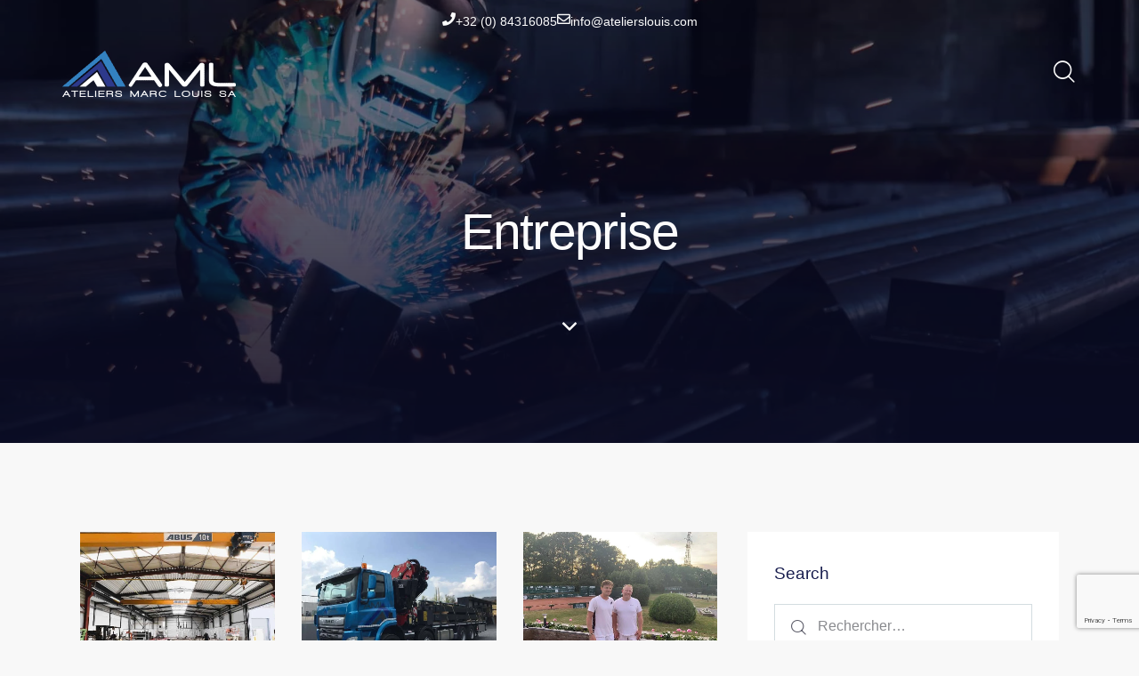

--- FILE ---
content_type: text/html; charset=utf-8
request_url: https://www.google.com/recaptcha/api2/anchor?ar=1&k=6Le9lRIpAAAAAGERj55Khp6P6y9KRsFVV6Tf9o2K&co=aHR0cHM6Ly93d3cuYXRlbGllcnNsb3Vpcy5jb206NDQz&hl=en&v=PoyoqOPhxBO7pBk68S4YbpHZ&size=invisible&anchor-ms=40000&execute-ms=30000&cb=d6jyn4kno7ur
body_size: 48810
content:
<!DOCTYPE HTML><html dir="ltr" lang="en"><head><meta http-equiv="Content-Type" content="text/html; charset=UTF-8">
<meta http-equiv="X-UA-Compatible" content="IE=edge">
<title>reCAPTCHA</title>
<style type="text/css">
/* cyrillic-ext */
@font-face {
  font-family: 'Roboto';
  font-style: normal;
  font-weight: 400;
  font-stretch: 100%;
  src: url(//fonts.gstatic.com/s/roboto/v48/KFO7CnqEu92Fr1ME7kSn66aGLdTylUAMa3GUBHMdazTgWw.woff2) format('woff2');
  unicode-range: U+0460-052F, U+1C80-1C8A, U+20B4, U+2DE0-2DFF, U+A640-A69F, U+FE2E-FE2F;
}
/* cyrillic */
@font-face {
  font-family: 'Roboto';
  font-style: normal;
  font-weight: 400;
  font-stretch: 100%;
  src: url(//fonts.gstatic.com/s/roboto/v48/KFO7CnqEu92Fr1ME7kSn66aGLdTylUAMa3iUBHMdazTgWw.woff2) format('woff2');
  unicode-range: U+0301, U+0400-045F, U+0490-0491, U+04B0-04B1, U+2116;
}
/* greek-ext */
@font-face {
  font-family: 'Roboto';
  font-style: normal;
  font-weight: 400;
  font-stretch: 100%;
  src: url(//fonts.gstatic.com/s/roboto/v48/KFO7CnqEu92Fr1ME7kSn66aGLdTylUAMa3CUBHMdazTgWw.woff2) format('woff2');
  unicode-range: U+1F00-1FFF;
}
/* greek */
@font-face {
  font-family: 'Roboto';
  font-style: normal;
  font-weight: 400;
  font-stretch: 100%;
  src: url(//fonts.gstatic.com/s/roboto/v48/KFO7CnqEu92Fr1ME7kSn66aGLdTylUAMa3-UBHMdazTgWw.woff2) format('woff2');
  unicode-range: U+0370-0377, U+037A-037F, U+0384-038A, U+038C, U+038E-03A1, U+03A3-03FF;
}
/* math */
@font-face {
  font-family: 'Roboto';
  font-style: normal;
  font-weight: 400;
  font-stretch: 100%;
  src: url(//fonts.gstatic.com/s/roboto/v48/KFO7CnqEu92Fr1ME7kSn66aGLdTylUAMawCUBHMdazTgWw.woff2) format('woff2');
  unicode-range: U+0302-0303, U+0305, U+0307-0308, U+0310, U+0312, U+0315, U+031A, U+0326-0327, U+032C, U+032F-0330, U+0332-0333, U+0338, U+033A, U+0346, U+034D, U+0391-03A1, U+03A3-03A9, U+03B1-03C9, U+03D1, U+03D5-03D6, U+03F0-03F1, U+03F4-03F5, U+2016-2017, U+2034-2038, U+203C, U+2040, U+2043, U+2047, U+2050, U+2057, U+205F, U+2070-2071, U+2074-208E, U+2090-209C, U+20D0-20DC, U+20E1, U+20E5-20EF, U+2100-2112, U+2114-2115, U+2117-2121, U+2123-214F, U+2190, U+2192, U+2194-21AE, U+21B0-21E5, U+21F1-21F2, U+21F4-2211, U+2213-2214, U+2216-22FF, U+2308-230B, U+2310, U+2319, U+231C-2321, U+2336-237A, U+237C, U+2395, U+239B-23B7, U+23D0, U+23DC-23E1, U+2474-2475, U+25AF, U+25B3, U+25B7, U+25BD, U+25C1, U+25CA, U+25CC, U+25FB, U+266D-266F, U+27C0-27FF, U+2900-2AFF, U+2B0E-2B11, U+2B30-2B4C, U+2BFE, U+3030, U+FF5B, U+FF5D, U+1D400-1D7FF, U+1EE00-1EEFF;
}
/* symbols */
@font-face {
  font-family: 'Roboto';
  font-style: normal;
  font-weight: 400;
  font-stretch: 100%;
  src: url(//fonts.gstatic.com/s/roboto/v48/KFO7CnqEu92Fr1ME7kSn66aGLdTylUAMaxKUBHMdazTgWw.woff2) format('woff2');
  unicode-range: U+0001-000C, U+000E-001F, U+007F-009F, U+20DD-20E0, U+20E2-20E4, U+2150-218F, U+2190, U+2192, U+2194-2199, U+21AF, U+21E6-21F0, U+21F3, U+2218-2219, U+2299, U+22C4-22C6, U+2300-243F, U+2440-244A, U+2460-24FF, U+25A0-27BF, U+2800-28FF, U+2921-2922, U+2981, U+29BF, U+29EB, U+2B00-2BFF, U+4DC0-4DFF, U+FFF9-FFFB, U+10140-1018E, U+10190-1019C, U+101A0, U+101D0-101FD, U+102E0-102FB, U+10E60-10E7E, U+1D2C0-1D2D3, U+1D2E0-1D37F, U+1F000-1F0FF, U+1F100-1F1AD, U+1F1E6-1F1FF, U+1F30D-1F30F, U+1F315, U+1F31C, U+1F31E, U+1F320-1F32C, U+1F336, U+1F378, U+1F37D, U+1F382, U+1F393-1F39F, U+1F3A7-1F3A8, U+1F3AC-1F3AF, U+1F3C2, U+1F3C4-1F3C6, U+1F3CA-1F3CE, U+1F3D4-1F3E0, U+1F3ED, U+1F3F1-1F3F3, U+1F3F5-1F3F7, U+1F408, U+1F415, U+1F41F, U+1F426, U+1F43F, U+1F441-1F442, U+1F444, U+1F446-1F449, U+1F44C-1F44E, U+1F453, U+1F46A, U+1F47D, U+1F4A3, U+1F4B0, U+1F4B3, U+1F4B9, U+1F4BB, U+1F4BF, U+1F4C8-1F4CB, U+1F4D6, U+1F4DA, U+1F4DF, U+1F4E3-1F4E6, U+1F4EA-1F4ED, U+1F4F7, U+1F4F9-1F4FB, U+1F4FD-1F4FE, U+1F503, U+1F507-1F50B, U+1F50D, U+1F512-1F513, U+1F53E-1F54A, U+1F54F-1F5FA, U+1F610, U+1F650-1F67F, U+1F687, U+1F68D, U+1F691, U+1F694, U+1F698, U+1F6AD, U+1F6B2, U+1F6B9-1F6BA, U+1F6BC, U+1F6C6-1F6CF, U+1F6D3-1F6D7, U+1F6E0-1F6EA, U+1F6F0-1F6F3, U+1F6F7-1F6FC, U+1F700-1F7FF, U+1F800-1F80B, U+1F810-1F847, U+1F850-1F859, U+1F860-1F887, U+1F890-1F8AD, U+1F8B0-1F8BB, U+1F8C0-1F8C1, U+1F900-1F90B, U+1F93B, U+1F946, U+1F984, U+1F996, U+1F9E9, U+1FA00-1FA6F, U+1FA70-1FA7C, U+1FA80-1FA89, U+1FA8F-1FAC6, U+1FACE-1FADC, U+1FADF-1FAE9, U+1FAF0-1FAF8, U+1FB00-1FBFF;
}
/* vietnamese */
@font-face {
  font-family: 'Roboto';
  font-style: normal;
  font-weight: 400;
  font-stretch: 100%;
  src: url(//fonts.gstatic.com/s/roboto/v48/KFO7CnqEu92Fr1ME7kSn66aGLdTylUAMa3OUBHMdazTgWw.woff2) format('woff2');
  unicode-range: U+0102-0103, U+0110-0111, U+0128-0129, U+0168-0169, U+01A0-01A1, U+01AF-01B0, U+0300-0301, U+0303-0304, U+0308-0309, U+0323, U+0329, U+1EA0-1EF9, U+20AB;
}
/* latin-ext */
@font-face {
  font-family: 'Roboto';
  font-style: normal;
  font-weight: 400;
  font-stretch: 100%;
  src: url(//fonts.gstatic.com/s/roboto/v48/KFO7CnqEu92Fr1ME7kSn66aGLdTylUAMa3KUBHMdazTgWw.woff2) format('woff2');
  unicode-range: U+0100-02BA, U+02BD-02C5, U+02C7-02CC, U+02CE-02D7, U+02DD-02FF, U+0304, U+0308, U+0329, U+1D00-1DBF, U+1E00-1E9F, U+1EF2-1EFF, U+2020, U+20A0-20AB, U+20AD-20C0, U+2113, U+2C60-2C7F, U+A720-A7FF;
}
/* latin */
@font-face {
  font-family: 'Roboto';
  font-style: normal;
  font-weight: 400;
  font-stretch: 100%;
  src: url(//fonts.gstatic.com/s/roboto/v48/KFO7CnqEu92Fr1ME7kSn66aGLdTylUAMa3yUBHMdazQ.woff2) format('woff2');
  unicode-range: U+0000-00FF, U+0131, U+0152-0153, U+02BB-02BC, U+02C6, U+02DA, U+02DC, U+0304, U+0308, U+0329, U+2000-206F, U+20AC, U+2122, U+2191, U+2193, U+2212, U+2215, U+FEFF, U+FFFD;
}
/* cyrillic-ext */
@font-face {
  font-family: 'Roboto';
  font-style: normal;
  font-weight: 500;
  font-stretch: 100%;
  src: url(//fonts.gstatic.com/s/roboto/v48/KFO7CnqEu92Fr1ME7kSn66aGLdTylUAMa3GUBHMdazTgWw.woff2) format('woff2');
  unicode-range: U+0460-052F, U+1C80-1C8A, U+20B4, U+2DE0-2DFF, U+A640-A69F, U+FE2E-FE2F;
}
/* cyrillic */
@font-face {
  font-family: 'Roboto';
  font-style: normal;
  font-weight: 500;
  font-stretch: 100%;
  src: url(//fonts.gstatic.com/s/roboto/v48/KFO7CnqEu92Fr1ME7kSn66aGLdTylUAMa3iUBHMdazTgWw.woff2) format('woff2');
  unicode-range: U+0301, U+0400-045F, U+0490-0491, U+04B0-04B1, U+2116;
}
/* greek-ext */
@font-face {
  font-family: 'Roboto';
  font-style: normal;
  font-weight: 500;
  font-stretch: 100%;
  src: url(//fonts.gstatic.com/s/roboto/v48/KFO7CnqEu92Fr1ME7kSn66aGLdTylUAMa3CUBHMdazTgWw.woff2) format('woff2');
  unicode-range: U+1F00-1FFF;
}
/* greek */
@font-face {
  font-family: 'Roboto';
  font-style: normal;
  font-weight: 500;
  font-stretch: 100%;
  src: url(//fonts.gstatic.com/s/roboto/v48/KFO7CnqEu92Fr1ME7kSn66aGLdTylUAMa3-UBHMdazTgWw.woff2) format('woff2');
  unicode-range: U+0370-0377, U+037A-037F, U+0384-038A, U+038C, U+038E-03A1, U+03A3-03FF;
}
/* math */
@font-face {
  font-family: 'Roboto';
  font-style: normal;
  font-weight: 500;
  font-stretch: 100%;
  src: url(//fonts.gstatic.com/s/roboto/v48/KFO7CnqEu92Fr1ME7kSn66aGLdTylUAMawCUBHMdazTgWw.woff2) format('woff2');
  unicode-range: U+0302-0303, U+0305, U+0307-0308, U+0310, U+0312, U+0315, U+031A, U+0326-0327, U+032C, U+032F-0330, U+0332-0333, U+0338, U+033A, U+0346, U+034D, U+0391-03A1, U+03A3-03A9, U+03B1-03C9, U+03D1, U+03D5-03D6, U+03F0-03F1, U+03F4-03F5, U+2016-2017, U+2034-2038, U+203C, U+2040, U+2043, U+2047, U+2050, U+2057, U+205F, U+2070-2071, U+2074-208E, U+2090-209C, U+20D0-20DC, U+20E1, U+20E5-20EF, U+2100-2112, U+2114-2115, U+2117-2121, U+2123-214F, U+2190, U+2192, U+2194-21AE, U+21B0-21E5, U+21F1-21F2, U+21F4-2211, U+2213-2214, U+2216-22FF, U+2308-230B, U+2310, U+2319, U+231C-2321, U+2336-237A, U+237C, U+2395, U+239B-23B7, U+23D0, U+23DC-23E1, U+2474-2475, U+25AF, U+25B3, U+25B7, U+25BD, U+25C1, U+25CA, U+25CC, U+25FB, U+266D-266F, U+27C0-27FF, U+2900-2AFF, U+2B0E-2B11, U+2B30-2B4C, U+2BFE, U+3030, U+FF5B, U+FF5D, U+1D400-1D7FF, U+1EE00-1EEFF;
}
/* symbols */
@font-face {
  font-family: 'Roboto';
  font-style: normal;
  font-weight: 500;
  font-stretch: 100%;
  src: url(//fonts.gstatic.com/s/roboto/v48/KFO7CnqEu92Fr1ME7kSn66aGLdTylUAMaxKUBHMdazTgWw.woff2) format('woff2');
  unicode-range: U+0001-000C, U+000E-001F, U+007F-009F, U+20DD-20E0, U+20E2-20E4, U+2150-218F, U+2190, U+2192, U+2194-2199, U+21AF, U+21E6-21F0, U+21F3, U+2218-2219, U+2299, U+22C4-22C6, U+2300-243F, U+2440-244A, U+2460-24FF, U+25A0-27BF, U+2800-28FF, U+2921-2922, U+2981, U+29BF, U+29EB, U+2B00-2BFF, U+4DC0-4DFF, U+FFF9-FFFB, U+10140-1018E, U+10190-1019C, U+101A0, U+101D0-101FD, U+102E0-102FB, U+10E60-10E7E, U+1D2C0-1D2D3, U+1D2E0-1D37F, U+1F000-1F0FF, U+1F100-1F1AD, U+1F1E6-1F1FF, U+1F30D-1F30F, U+1F315, U+1F31C, U+1F31E, U+1F320-1F32C, U+1F336, U+1F378, U+1F37D, U+1F382, U+1F393-1F39F, U+1F3A7-1F3A8, U+1F3AC-1F3AF, U+1F3C2, U+1F3C4-1F3C6, U+1F3CA-1F3CE, U+1F3D4-1F3E0, U+1F3ED, U+1F3F1-1F3F3, U+1F3F5-1F3F7, U+1F408, U+1F415, U+1F41F, U+1F426, U+1F43F, U+1F441-1F442, U+1F444, U+1F446-1F449, U+1F44C-1F44E, U+1F453, U+1F46A, U+1F47D, U+1F4A3, U+1F4B0, U+1F4B3, U+1F4B9, U+1F4BB, U+1F4BF, U+1F4C8-1F4CB, U+1F4D6, U+1F4DA, U+1F4DF, U+1F4E3-1F4E6, U+1F4EA-1F4ED, U+1F4F7, U+1F4F9-1F4FB, U+1F4FD-1F4FE, U+1F503, U+1F507-1F50B, U+1F50D, U+1F512-1F513, U+1F53E-1F54A, U+1F54F-1F5FA, U+1F610, U+1F650-1F67F, U+1F687, U+1F68D, U+1F691, U+1F694, U+1F698, U+1F6AD, U+1F6B2, U+1F6B9-1F6BA, U+1F6BC, U+1F6C6-1F6CF, U+1F6D3-1F6D7, U+1F6E0-1F6EA, U+1F6F0-1F6F3, U+1F6F7-1F6FC, U+1F700-1F7FF, U+1F800-1F80B, U+1F810-1F847, U+1F850-1F859, U+1F860-1F887, U+1F890-1F8AD, U+1F8B0-1F8BB, U+1F8C0-1F8C1, U+1F900-1F90B, U+1F93B, U+1F946, U+1F984, U+1F996, U+1F9E9, U+1FA00-1FA6F, U+1FA70-1FA7C, U+1FA80-1FA89, U+1FA8F-1FAC6, U+1FACE-1FADC, U+1FADF-1FAE9, U+1FAF0-1FAF8, U+1FB00-1FBFF;
}
/* vietnamese */
@font-face {
  font-family: 'Roboto';
  font-style: normal;
  font-weight: 500;
  font-stretch: 100%;
  src: url(//fonts.gstatic.com/s/roboto/v48/KFO7CnqEu92Fr1ME7kSn66aGLdTylUAMa3OUBHMdazTgWw.woff2) format('woff2');
  unicode-range: U+0102-0103, U+0110-0111, U+0128-0129, U+0168-0169, U+01A0-01A1, U+01AF-01B0, U+0300-0301, U+0303-0304, U+0308-0309, U+0323, U+0329, U+1EA0-1EF9, U+20AB;
}
/* latin-ext */
@font-face {
  font-family: 'Roboto';
  font-style: normal;
  font-weight: 500;
  font-stretch: 100%;
  src: url(//fonts.gstatic.com/s/roboto/v48/KFO7CnqEu92Fr1ME7kSn66aGLdTylUAMa3KUBHMdazTgWw.woff2) format('woff2');
  unicode-range: U+0100-02BA, U+02BD-02C5, U+02C7-02CC, U+02CE-02D7, U+02DD-02FF, U+0304, U+0308, U+0329, U+1D00-1DBF, U+1E00-1E9F, U+1EF2-1EFF, U+2020, U+20A0-20AB, U+20AD-20C0, U+2113, U+2C60-2C7F, U+A720-A7FF;
}
/* latin */
@font-face {
  font-family: 'Roboto';
  font-style: normal;
  font-weight: 500;
  font-stretch: 100%;
  src: url(//fonts.gstatic.com/s/roboto/v48/KFO7CnqEu92Fr1ME7kSn66aGLdTylUAMa3yUBHMdazQ.woff2) format('woff2');
  unicode-range: U+0000-00FF, U+0131, U+0152-0153, U+02BB-02BC, U+02C6, U+02DA, U+02DC, U+0304, U+0308, U+0329, U+2000-206F, U+20AC, U+2122, U+2191, U+2193, U+2212, U+2215, U+FEFF, U+FFFD;
}
/* cyrillic-ext */
@font-face {
  font-family: 'Roboto';
  font-style: normal;
  font-weight: 900;
  font-stretch: 100%;
  src: url(//fonts.gstatic.com/s/roboto/v48/KFO7CnqEu92Fr1ME7kSn66aGLdTylUAMa3GUBHMdazTgWw.woff2) format('woff2');
  unicode-range: U+0460-052F, U+1C80-1C8A, U+20B4, U+2DE0-2DFF, U+A640-A69F, U+FE2E-FE2F;
}
/* cyrillic */
@font-face {
  font-family: 'Roboto';
  font-style: normal;
  font-weight: 900;
  font-stretch: 100%;
  src: url(//fonts.gstatic.com/s/roboto/v48/KFO7CnqEu92Fr1ME7kSn66aGLdTylUAMa3iUBHMdazTgWw.woff2) format('woff2');
  unicode-range: U+0301, U+0400-045F, U+0490-0491, U+04B0-04B1, U+2116;
}
/* greek-ext */
@font-face {
  font-family: 'Roboto';
  font-style: normal;
  font-weight: 900;
  font-stretch: 100%;
  src: url(//fonts.gstatic.com/s/roboto/v48/KFO7CnqEu92Fr1ME7kSn66aGLdTylUAMa3CUBHMdazTgWw.woff2) format('woff2');
  unicode-range: U+1F00-1FFF;
}
/* greek */
@font-face {
  font-family: 'Roboto';
  font-style: normal;
  font-weight: 900;
  font-stretch: 100%;
  src: url(//fonts.gstatic.com/s/roboto/v48/KFO7CnqEu92Fr1ME7kSn66aGLdTylUAMa3-UBHMdazTgWw.woff2) format('woff2');
  unicode-range: U+0370-0377, U+037A-037F, U+0384-038A, U+038C, U+038E-03A1, U+03A3-03FF;
}
/* math */
@font-face {
  font-family: 'Roboto';
  font-style: normal;
  font-weight: 900;
  font-stretch: 100%;
  src: url(//fonts.gstatic.com/s/roboto/v48/KFO7CnqEu92Fr1ME7kSn66aGLdTylUAMawCUBHMdazTgWw.woff2) format('woff2');
  unicode-range: U+0302-0303, U+0305, U+0307-0308, U+0310, U+0312, U+0315, U+031A, U+0326-0327, U+032C, U+032F-0330, U+0332-0333, U+0338, U+033A, U+0346, U+034D, U+0391-03A1, U+03A3-03A9, U+03B1-03C9, U+03D1, U+03D5-03D6, U+03F0-03F1, U+03F4-03F5, U+2016-2017, U+2034-2038, U+203C, U+2040, U+2043, U+2047, U+2050, U+2057, U+205F, U+2070-2071, U+2074-208E, U+2090-209C, U+20D0-20DC, U+20E1, U+20E5-20EF, U+2100-2112, U+2114-2115, U+2117-2121, U+2123-214F, U+2190, U+2192, U+2194-21AE, U+21B0-21E5, U+21F1-21F2, U+21F4-2211, U+2213-2214, U+2216-22FF, U+2308-230B, U+2310, U+2319, U+231C-2321, U+2336-237A, U+237C, U+2395, U+239B-23B7, U+23D0, U+23DC-23E1, U+2474-2475, U+25AF, U+25B3, U+25B7, U+25BD, U+25C1, U+25CA, U+25CC, U+25FB, U+266D-266F, U+27C0-27FF, U+2900-2AFF, U+2B0E-2B11, U+2B30-2B4C, U+2BFE, U+3030, U+FF5B, U+FF5D, U+1D400-1D7FF, U+1EE00-1EEFF;
}
/* symbols */
@font-face {
  font-family: 'Roboto';
  font-style: normal;
  font-weight: 900;
  font-stretch: 100%;
  src: url(//fonts.gstatic.com/s/roboto/v48/KFO7CnqEu92Fr1ME7kSn66aGLdTylUAMaxKUBHMdazTgWw.woff2) format('woff2');
  unicode-range: U+0001-000C, U+000E-001F, U+007F-009F, U+20DD-20E0, U+20E2-20E4, U+2150-218F, U+2190, U+2192, U+2194-2199, U+21AF, U+21E6-21F0, U+21F3, U+2218-2219, U+2299, U+22C4-22C6, U+2300-243F, U+2440-244A, U+2460-24FF, U+25A0-27BF, U+2800-28FF, U+2921-2922, U+2981, U+29BF, U+29EB, U+2B00-2BFF, U+4DC0-4DFF, U+FFF9-FFFB, U+10140-1018E, U+10190-1019C, U+101A0, U+101D0-101FD, U+102E0-102FB, U+10E60-10E7E, U+1D2C0-1D2D3, U+1D2E0-1D37F, U+1F000-1F0FF, U+1F100-1F1AD, U+1F1E6-1F1FF, U+1F30D-1F30F, U+1F315, U+1F31C, U+1F31E, U+1F320-1F32C, U+1F336, U+1F378, U+1F37D, U+1F382, U+1F393-1F39F, U+1F3A7-1F3A8, U+1F3AC-1F3AF, U+1F3C2, U+1F3C4-1F3C6, U+1F3CA-1F3CE, U+1F3D4-1F3E0, U+1F3ED, U+1F3F1-1F3F3, U+1F3F5-1F3F7, U+1F408, U+1F415, U+1F41F, U+1F426, U+1F43F, U+1F441-1F442, U+1F444, U+1F446-1F449, U+1F44C-1F44E, U+1F453, U+1F46A, U+1F47D, U+1F4A3, U+1F4B0, U+1F4B3, U+1F4B9, U+1F4BB, U+1F4BF, U+1F4C8-1F4CB, U+1F4D6, U+1F4DA, U+1F4DF, U+1F4E3-1F4E6, U+1F4EA-1F4ED, U+1F4F7, U+1F4F9-1F4FB, U+1F4FD-1F4FE, U+1F503, U+1F507-1F50B, U+1F50D, U+1F512-1F513, U+1F53E-1F54A, U+1F54F-1F5FA, U+1F610, U+1F650-1F67F, U+1F687, U+1F68D, U+1F691, U+1F694, U+1F698, U+1F6AD, U+1F6B2, U+1F6B9-1F6BA, U+1F6BC, U+1F6C6-1F6CF, U+1F6D3-1F6D7, U+1F6E0-1F6EA, U+1F6F0-1F6F3, U+1F6F7-1F6FC, U+1F700-1F7FF, U+1F800-1F80B, U+1F810-1F847, U+1F850-1F859, U+1F860-1F887, U+1F890-1F8AD, U+1F8B0-1F8BB, U+1F8C0-1F8C1, U+1F900-1F90B, U+1F93B, U+1F946, U+1F984, U+1F996, U+1F9E9, U+1FA00-1FA6F, U+1FA70-1FA7C, U+1FA80-1FA89, U+1FA8F-1FAC6, U+1FACE-1FADC, U+1FADF-1FAE9, U+1FAF0-1FAF8, U+1FB00-1FBFF;
}
/* vietnamese */
@font-face {
  font-family: 'Roboto';
  font-style: normal;
  font-weight: 900;
  font-stretch: 100%;
  src: url(//fonts.gstatic.com/s/roboto/v48/KFO7CnqEu92Fr1ME7kSn66aGLdTylUAMa3OUBHMdazTgWw.woff2) format('woff2');
  unicode-range: U+0102-0103, U+0110-0111, U+0128-0129, U+0168-0169, U+01A0-01A1, U+01AF-01B0, U+0300-0301, U+0303-0304, U+0308-0309, U+0323, U+0329, U+1EA0-1EF9, U+20AB;
}
/* latin-ext */
@font-face {
  font-family: 'Roboto';
  font-style: normal;
  font-weight: 900;
  font-stretch: 100%;
  src: url(//fonts.gstatic.com/s/roboto/v48/KFO7CnqEu92Fr1ME7kSn66aGLdTylUAMa3KUBHMdazTgWw.woff2) format('woff2');
  unicode-range: U+0100-02BA, U+02BD-02C5, U+02C7-02CC, U+02CE-02D7, U+02DD-02FF, U+0304, U+0308, U+0329, U+1D00-1DBF, U+1E00-1E9F, U+1EF2-1EFF, U+2020, U+20A0-20AB, U+20AD-20C0, U+2113, U+2C60-2C7F, U+A720-A7FF;
}
/* latin */
@font-face {
  font-family: 'Roboto';
  font-style: normal;
  font-weight: 900;
  font-stretch: 100%;
  src: url(//fonts.gstatic.com/s/roboto/v48/KFO7CnqEu92Fr1ME7kSn66aGLdTylUAMa3yUBHMdazQ.woff2) format('woff2');
  unicode-range: U+0000-00FF, U+0131, U+0152-0153, U+02BB-02BC, U+02C6, U+02DA, U+02DC, U+0304, U+0308, U+0329, U+2000-206F, U+20AC, U+2122, U+2191, U+2193, U+2212, U+2215, U+FEFF, U+FFFD;
}

</style>
<link rel="stylesheet" type="text/css" href="https://www.gstatic.com/recaptcha/releases/PoyoqOPhxBO7pBk68S4YbpHZ/styles__ltr.css">
<script nonce="uCd0dGLtHWZ039yuatZ90w" type="text/javascript">window['__recaptcha_api'] = 'https://www.google.com/recaptcha/api2/';</script>
<script type="text/javascript" src="https://www.gstatic.com/recaptcha/releases/PoyoqOPhxBO7pBk68S4YbpHZ/recaptcha__en.js" nonce="uCd0dGLtHWZ039yuatZ90w">
      
    </script></head>
<body><div id="rc-anchor-alert" class="rc-anchor-alert"></div>
<input type="hidden" id="recaptcha-token" value="[base64]">
<script type="text/javascript" nonce="uCd0dGLtHWZ039yuatZ90w">
      recaptcha.anchor.Main.init("[\x22ainput\x22,[\x22bgdata\x22,\x22\x22,\[base64]/[base64]/[base64]/[base64]/[base64]/[base64]/[base64]/[base64]/[base64]/[base64]\\u003d\x22,\[base64]\\u003d\x22,\[base64]/DjQ83w4XCuCsEPcOtwr9Cw4DDssOew5zCosKzJcOqw4fDmlMfw5Fnw6p8DsK8DsKAwpAQXsOTwooawpQBSMO0w5Y4FxfDg8OOwp8Aw4wiTMKJIcOIwrrCtsOiWR1FWD/CuT7CjTbDnMKESMO9wp7CvsOlBAI5DQ/[base64]/CtgPCsMOnwpcWdcKjBy/[base64]/CqQDDusOsJCLCmjvDs8Kaf8KtJ3EVflZ5JmnCgMK9w68wwqVfFBFrw5zCu8KKw4bDiMKww4PCghcZOcOBMwfDgAZgw4HCgcOPRsOTwqfDqTXDj8KRwqReJcKlwqfDpcONeSgqa8KUw6/Cs1MYbXxqw4zDgsK0w50IcRfCm8Kvw6nDnMKmwrXCigAWw6tow5DDjQzDvMOEWG9FG1UFw6t+b8Kvw5tOVGzDo8Kywq3Djl4HNcKyKMKLw7s6w6hmLcKPGXjDrDAfQsOOw4pQwq8YG1ZOwqY/[base64]/[base64]/DrFFYwpssR8ODXcOVwrzCi3gUVinChMKBMDd5w5t1woIEw7U+BAoGwrBjEw/Cug/[base64]/aMObI8KGZxHDoMOgRcKDwr4zwrLDqBnDiiZZOChjJVXDusOYK2PDncK+HMKxI01VFcK2w4hXbMK/w4Viw4XCvjPCicK7aUvCozDDmnDDhMKCw5xeSsKPwozDkcOUGcOPw7/DrcOiwpMCwoHDgcOiEicUw6HDskU0TSPCrsOHM8OROSchZMKyO8KXZHo2w7wjERjCkz3DiH/CrMKpIsO+KcK+w4NgW25nw51IOcOWXzUEQjbCrMOIw6IFBkxvwot5w6/DpGzDoMOWw4jDmmcaEzsKeFIxw6VFwr1/w4UvIsO9ccOgScKcbHs9NQzCkXA2a8OCez4Ww4/CtwFgwoTDmmjCnk7DocK+wpLCkMOoZ8OrY8K/EHXDhE/Cl8OIw4bDrsKWDyzCssO0Y8KbwojDgi7DgMKDYMKNJlRDZCwrKcKowo/CjH/CjMO0LMOSw67CrhvClMOUwr1/wr8Cw7sLGMOVK2bDj8KVw6DCg8Orw7cGw5EEGgXDrVM5RMOVw4/Cn2XDpMOsdsO8ZcKhw5Niw5vDsyrDvnZkYsKGQcO5CWk1OsKBfcOkwrI8MsKDVCbCkcKGwpbDp8ONYDzDvxI9FMKRdgXDkMOswpQyw6ZzfhEtRsOnecK9w43DuMOWw5fCicKnw4rClXLDg8KEw5JkHQTCqkfClMKDUsOlwr/[base64]/CkAYQw5nCnAzDunVVwoFcLh0nwpgpwqF6XwzDsX54JsOGw5AUw63DtsKgG8OkfMKBw53CiMO+d0ZTw47Ds8KEw4w8w4rCjHHCo8O3w41Iwrxrw5fDoMO7w5wkQD3CiidhwoFAw6nDkcO8wpIPHlF5wpI/w5jDrFXCssOiw7B5w75wwoMuU8O8wo3Ck39qwr4dNFUQw4TCuHfCqhd/w5U+w4nCgE7CrwfChsOkw7NZC8OGw4PCnyoDN8O1w5cKwqVLUsKiScKiwqVWfiUJwrk1wp4haitgwooEw4xOwr4Yw5kIKDgHRyRhw5caDiBkJcOlaWTDhFZ1J0FPw5VifsKhc3vDpFPDlFt0ME/Ds8KGw7VvYG/CpEHDlG3DisOWOcO8dsOKwqlQP8KxaMKjw7wBwqLDrC5YwpsBO8O0wr7DkcOQZ8OlesOlThHCosKzb8Oyw5V9w7tiPCU9ecK6wpfCpHjCqXnDs0PCj8OwwpdMw7Etw5/[base64]/Dh8KWw7HCrCrDuX/DiQTDs8OZwrDClMOAPMKXw5IJBsOKYMKVMcOiL8Kww4ENw6QYwpLDu8K1woE9I8Kgw7nDjgJvYMKrw6JqwpIJwodlw65MFMK1DMKxIcOcLVYGWB9EVAvDnCbDpcKrJsODwoFSTGwRL8OZwqjDkDfDhVRhC8Kjw6nCo8OgwoXDlsKVL8K/wo7DrS3Dp8O/[base64]/Di8KeOXlyw7jDnsOow6bCrAXCmMO8esKMw5pKwpdfW3JQX8Kuw7DDscOtwp3CicKCPMOdYD/[base64]/Cm8OEYsOWwqVyw7Iawo/CoXQVZQ7CoU7CjsOww73Cl1TCt1YUX18HFsKzwodUwq/DncKswo3Dh1/[base64]/CggTCrhtew4fCmGzCmMKrw60CbcKwwrrDpnvCj2bClsKWwr8xYkI7w4olwoc+bsO5KcOuwr7CkijCpEnCucKLZgpvRcKvwoXCgsOWwq3DvcOrAhQeSi7DlSzDisKTb3QHdcKvJMOOw4DDhcKNKcKOwrYhWMK+wptjLsOPw4fDqQZFw5HDtsODQsO/w705wqN7w5LCuMKVScKIw5Iaw7LDsMOKK1LDlxFcw57Cl8OBaArCsBXDt8KIZ8OEAgrCncKDLcOQXRcUw7NnGMKjfyQLwqUIKCACwq1Lw4NEFcOSNsOrw41ZWQLDt0DDoB4Zwr/CtMKpwo5UO8Ksw67DpBzDnQDCrFx7OMKFw7fDvRnClMOPC8O7OsO7w5MjwqhpDUxaFHnDrcOzHB3DqMOewq7CjsOFFEUzScKXw7UrwpPCuAR1fQlRwpRsw4geC0p+WsO/w7FIZF7CjxvDrSA8w5DCj8Oaw4NKw4bDqjIVw5zCssK7OcOpDH5mVBIRwq/DvkrDgypCXx/CoMK4FsKOw6tww7xYOsKbwp3DkQTClUhTw6YUWcOpcsKzw7rCj35YwolleAbDvcKKw67DvWHCqMOrwrp1w4kIM3PCm3EtWUHClG3ClsK7KcO1dMK5wrLCqcO6wppcFMOkwrJNfGTCvMO5HS/CpRd4AXjDtcOfw4/DksOzwrciwr7CqMKhw599w6MXw4AYw5fCuAx3w6QUwrcww7IlTcKYWsKrNcKSw7ghKcKNwp9ndcOewqYSwrdJw4NEw4PCksOaM8K4w63CiEoRwqN2woE8RRZYw7XDn8Kwwo3DpRnChMOxMsKZw4kONsOwwqB1e0DCicOhwqjCgBjClsKyGsKCwpTDg0DCmsO3woACwp/[base64]/Ch8OLwrJ2ElcMNF8JfxZoVsODwpgGKAPDj8O9MMOvw7g1J1XCkCvCrFzCvcKNwrDDnUVDBEwbw7dKLQfDiAZ4wqUBGcKzw6LDlErCocO1w6Rkwr7Cu8KLVMK1JWnCusO7w43DqcOFfsO3w43Cv8KNw5MTwroSwrlNwqLCiMOKw7k+wo/Dq8Krw77CkQxoM8OGX8O0YUHDn1kMw6TChlQ6w7HDpQtgwpxcw4jCuwHCoERQFsKIwpJhOsO7W8KmQ8KTwrpow7LCiDjCmcO5E1FlORHDqlTCgyxIw7VkRcOHCWE/R8OzwrXCiWxew7lwwr7CkBx9w7HDs25IdxPCg8O1wrM6W8KFwprChcOCw6tgKkzCtlgTB2kECcOmcltYWn/Cs8OCSR9PYFYUw6bCrcOpw5nCn8OlfF0nIcKJw40jwpkYw6TCi8KNJFLDmSlvGcOtdjzCgcKkDRjDhsO9I8Kvw690wrfDhQ/DshXChgDCrkbChhbCo8OibSwqw5Qpw6UCA8KJNcOWOD5MAxHChjnDthfDgHDDlGjDlMO1wrpRwrrCkMKWE0nDhT/Cm8KHOi3ClUTCqMKKw7cAJcKuL1Y1w7/ChmLChzDDncOzQMO/wo7CpidDYCTCgynDoyXCrDAdJzvCk8OMw5wXw6DDpcOodivDpGZVPGnDmcKKwq3DqVXCosOiHw/DrcO9AmNswpFMw43DpsKRbl7Cn8OYOwhcYsKqIyjChBvDqMK0KGPCtBBuDMKUw73Cp8K5cMO/w7DCtAhGwq5gwqs0TSvCksK4d8KYwrYXGGdjPRtLJMOSAhoeSR/DvmQLFDhvwozCli/CgsKVw6PDnMORw6AcIyzDlsKlw58TdDLDlcOYfBh0wo01W2RDaMOGw5jDr8KCw7JNw7I2RCzCgAALMcKqw5Z3bcKBw5EYwpNRb8KxwqUpNSMfw6NGSsKFw5B4wr/Ch8KDPnbCscKOAAcBw70Uw49qdQLDq8OdH13DlzpLMxA3ay4nwoJ2GgvDtx3Dl8K8DC9iL8K9JcKUwrh5XSrDkFrCgkcaw60BTXbDn8OywpbDgjfDicOYXcO+w6MFOitSODnDliEYwp/DgsOOIx/DgsKrFChzO8OCw5nDlMK5w73CrAvCqMOmD3/[base64]/CmX80UQR8w5hWOsKww5c6L8O2w7fDv0TCuAEww5bDvj9Xw41DAERvw4/CtsOdN13DlcKLIcOjccOtVsODw6fCiUfDlMKiWMK+K1vDsHzCgcOgw6jCsyVAb8O9wp1bNXJNVAnCmnE+LsK0w6JBwpRUSmbCt0/[base64]/LsKYM8KMw6lRw4Y7w7XClC/CshAowovCkytewrfCswjDusOoO8ONY3lyAsOrIjwkwqzCssOOw6ted8K2VEbCkznDthHCvsKWRBRSLsO1w4HCs17Do8ORwrzCgHpOU2DClcOzw4bCvcOKwrHDuj9FwoPDl8OWwqFrw5U0woQlBVQFw67CkcKLQyLChsOyRB3CnV/CiMOHOk0pwqUqwpMFw6c+w5XDvSMtw4dACcOCw604wp/DswlWZcOqwr/DqcOMFsOqMiBlbG47LjXCtsOpb8KqDcOSwqNyT8KxIMOdX8KqK8OJwrLChwXDpyFSHBbCr8KuUjPDpsO4w5rCg8OAUyvDg8OsUy9He2jDoG53wo3Cs8KrcMOnfMODw6/Dhx7ChUh1w7vDuMKqCGnDvkUCZRzDl2YlF3hvfnXCv0oMwpA2wqUiby1wwqNodMKQW8KPacO2wpnCr8KXwo3Cj0zCuzZnw5Rrw5IWdyzDnn/DuH0/[base64]/aXfDtcOdwqQVwp7CvcOWwoYJwoMAHMO1w7nCiwjCtMOzwrzCrMOZwoVew5EiCjrDgDltwokkw7VrBSDCvxM/JcOXUgwTex/DncKtwpnCiX/CuMO/w6ZABMKGCcKOwqgnw5jDqsKFPcKJw4Qew6cDw5NLXHjDvC1mw4kMwpUfwrTDqcKiAcOCwoPDrhoNw683bMOmR0nCtT9Iw7g7EBhhw5HClXVqcsKfa8OtUcKhLMKbSkXDtSjDrMOkQMKTAiHDskHChMK8SMKjw7VpAsKbV8KwwoTDp8KhwqNJfMORwoXDvi/CtsK4wrvDi8OKMEwrGRvDiQjDhxkQScKkNxHDksKDw5o9Fz8swrfCp8KKexjCtlYFw7fCsjBoesKWMcOWwpN5w4xOEyo2wr/DvTDDm8KgLlImRh44DGnCpMOPeTjDlC/CpXMlSMOew7nChcK0LAllwrwzwrzCqxAVfVzDtDkRwod3wpF6eEMRC8Oxwo/CjcKZwoBhw5jDpsKNNAHCjMO/wphowobCkmPCpcKQGxTCv8K7w6EUw5YiwozDtsKawoAEwqjCnmfDu8OlwqcyKj7ClsKYYmDDrGIwLm3CkMO2b8KebsOgw7NRAsKAw4BcQ25lDzzCtBwCQBVGw5NZV00/cDQPOjg9wp8Uw5cBw4YWwo3CunE+w6Qiw6FVZ8OBwo49PcOCbsKYw5Bww7VeZVRvwotdFMOOw6ZUw77DlF9jw6RmaMKWZxFlwo3Cq8K0ecKEwqAwAi8pNMKFGH/DnRV9wp/[base64]/w4fDj8OJWsKnw4YFw6xrBsK/[base64]/[base64]/DmcOnwrjDuisdwpAqwot6KsKrO8OHRBc8JMK3w77CgCdqRVnDpsOxai18OsOFXh43wq5LeUbCmcKnMcK5VwXDv3PCr34BPcKSwr8wTC0jOl7DsMOBOX/CncO4wpdZAcKHwrbDtcOfa8O5e8OVwqTCpsKHwozDpRJsw7fCusKRQcKhe8Kwe8KJAGTCiDrDvMO0SsKSABNewrM6wr/DuRbDoWwWDsK9LHjCjXAEwrg+L2jDoAHChWzCljHDtsKZwqnDg8OtwovDuTvDi0/Cl8O9wpcGYcKTw51owrTChkl4w58JATXCpgfDicKJwqMtXGHDszPDpcKsFHrDj1cbHQcRwogaL8Kkw63ChsOEesKFExQeehgTwrNiw5rDpsOKCFhKXcKWw4Exwr9NHloFA1HDkMKxTys/[base64]/DkRLDr1LDh8K/[base64]/Djj7CrTvCqcKsGMOaw41bwoA0QcOGazJ5w4tJDQZUwpDDnsOiAMKNDBTDr0DCgcO2woTDgwV7wp/Dv1TDsE0qGznDsGk/XwLDtsOuFsOiw4QJw6kGw78PZiBfAEnDkcK2w67Ct1x5wqfCpxXDpUrDmsKiw4o+EUMWQcKPw6nDl8KieMOKw7UTwqgqw7UCQcKmw7E8w4IgwrgcHMOzPw1Mc8KGw64OwqXDnMO8wrkfw4jDkz3Drz3CosKcOHw4CcORbsKwNHoSw6V8wp5Rw5IRwq8gwr/ClxbDrcO9E8K9w71ow7DCusKOU8KOw4HDkgkieT7DmxfCosOEGMKiM8O4PhFpw74ew5rDpgMewq/DkkhnbMO5RkbCucK3KcO6NCVtS8OAwp0twqI7w5/Cg0HDhwt+w7IPTmLCkMO8w7rDpcKXwrwWRXkGw6N0w4/DvcKVw6h4wrUbwonDn14ew6l/w7Fvw5cnwpN9w6LCgsKQNWjCviBowrF3VBk8woTCicOIBMKqcznDtsKIXcKDwobDgcKIDcKLw5DCnsOAwrBiw5E7ccKiw64Pwq4PEGFBdzRSJsKJbmnDucK4e8OMNcKZw4c0w4ZzDiwXeMOPwqDDvg0he8Kvw5XCrMOywqXDqwccwo/CgERjwow0w4ZIw5jCvcOXwrgrKcKoZnlOChHCknxJw4EGDmdGw7rCgcKTw5LCtF44w7LDm8KXLS/[base64]/Dv3lbw7PCjHjDo8KJw4Ecwo0UGcOgwprCisKYwoApw4Jaw4PDlhTDgQITaGrCmsKQw4DDg8KCL8O6wrvDnF3DicOsd8KjK3A9w6XCkcOLM3M9csK0cBw0wpJ9wo8pwppKVMOfNX7Dq8Kgw6A2Y8KmcD9zwrJ5wpXCvUB/Q8O9UG/Cs8KlbVzCkMONEQJ+wr5Ww5EvfMKsw77Cm8OoP8O8Sikcwq/DksOsw7RcPsKKw40nw5/DjX1gXMODXRTDosOXKRTDoGHCh3LCgcKRw6TCvMKRDWPChcO5eFRGw4oPHmdQw74fFn/CqjbDlxUvHsOtX8K1w47DnnjDhMOSw4/DpFTDqzXDnF/CvcK7w7Rxw6AELR4ILsK/[base64]/CjcOPccKIXALCiAY1wrEwDsK/woLDv8K2wqgpw4BoAljCn0bCrhzCp3fDhgljwqopJWQzLEE7wo1KcMORwpbCrk7CqsKqP2rDnw3CrSbCtWt7PWwBRxAPw6BjDMKhKsOcw4xGUlPDtMOLw53DoTTCqsOqYy5jMG7DhsK/wpgow7oIw5rDuGQQV8KCFMOFcSzCmSk2wqrDjcOjwrxxwp1cdsOnw5NDw60CwrwdC8Kbw6nDp8KBLMKoEXvCqgZ+wpPCogHDsMKfw4sKEMKNw47Cnw0rPlDDsx5iMBPDoUdIwoTCisO1w6E4RTU/XcO3wrrCnsOZdsKww4FRwoxyb8OqwqY0QMKqVUYQA1Vow4nCmsOqwqnCvcOcMAMuwqwAbcKWaFPCqm7CuMKhwqYKElAlwpZhw5d4F8OlKMK5w7Y8c0RrRjPCgcOaWcKSfsKHPsOBw5B6wo4wwoDCqMKBw7c3IWrDjMKow58NfX/DpMOEw43CmMO0w7djwoJMXWXDqgvCsjDCp8Oyw7nCuSIxXsKBworDoVhmADbCnAMOwqN7VsKXX14NTXjDs0t1w41ZworDngnDhn01wopFN2bCs2TCl8ONwrNdbVrDjcKGwrLDvsOGw5UTdcOXUgjCh8O/NwJLw70qFz9BRcOMIsKnHWvDsgchCEfCjS5RwpQHZn/DlMKsd8OLw7XDozXCusKqw5TCr8KqYRUpwqfCk8KuwqRnwrN4H8KtFcOpa8Kmw7N0wq7DvjjCtsOvBhPCuXHClMOzZh3Dv8OyRsOxw4rCoMOgwqtwwrJiZ2zDk8OlPWc+woHCjxTCnHXDrnUJMQFfw6jDuHoaA0jDmkTDrMOZbBVew7l/VyQhcsKbccOJEXnCiVHDpsO3w5whwql8UWJ6wqIew6bCuA/[base64]/GnXDrHDCp8OOw4pcAcOUNsKswqtEw6pqQXfCgcO/[base64]/wq9wMcOJQV3DmE7ChcOTwpXCsEVtw4LDgsOJw6DCk8OCNMOdZmjCi8K4wrHCscOlw5JswpfCmA0vVVcqw7HCvsKPBCJnEMK7w6QYRRzCl8KwCwTCrx9Pwqc5w5R9w4xoSys8w6/CtcKnEzrCoRQgwozDoSB7XMONw77CuMK8wp9Rw6tVD8OKdy/CrhnDoUMhTsObwq0fw4DChShhwrVuTsKvw7TCv8KOCHrDuXZBwozCt0dzwrtQa1rDkDnCk8KKw4LCuGPCgWzDvQ10R8OiwpTClcK4w5bCgDsVw7/[base64]/[base64]/DrV8/wpw+w6wTez85AjnCvMKnQiTCqMKjccKkcMOkwqhTV8K2UF4bw6LDrmnDiwEAw6QhaghOw5duwoXDo0rDlD0/BmlDw6DDg8Kjw5w4wpUeHMKnw616wovDjsOwwq7DuEvDlMO4w6XDvW8TNCLCk8Ohw7lZL8Oqw5pEw7HCkS1Yw6d9R1AlFMKawrVxwrDChMODw7FGXsOSP8O/XcO0JXpBwpMRw7/CnMKcw4bClWHDuVlAPz0Fw6LDjUIyw6V/UMKOwrYgEcO0M0cHbgE4D8KNwqDCgnxWfcK5w5FmAMOVXMKFw5HDpiYcw7fCrsOAwpR+wo1GecOBwrrDgDrDmMOOwrvDrMO8ZMKYaBnDjyTCkB3DtMOYwrrCrcOhwpp4wqlqwq/CqXDCnsKtwq7DgWjCv8KAB1Bhwrw7w7s2TMKvwpM5RMK4w5LDjgLDlHHDoDYHw6k3w43DrxvCiMKHfcOVw7TCsMKYwrZIayDCnSZkwq1MwpZ2wqRiw4txB8KVQCjCicODwprCgcK0Zjt6wr1WGz5Iw7fCvXvCgGtoRsOvGwfDv03DpsK8wqvDnQUlw4/CuMKsw5EoZsK/[base64]/Do8KOw5tBfwQqw5AUwrXCjsOlw4dBw4/CkgYNw4/CpcO+AwRvwo81w7oFwqAmwro0D8Osw5FGQGAlPnHCnkpeOXkhwrbComViFUzCmAXCuMKAAsOwE27CrkxKHsKvwpvCrjcfw5XClXXCscOxVcKMMmZ+XsKIwrRJw5kabMKoWsOoInfDosK9U2QPwq/CmyZ0HMOew6rCo8Opw4zCqsKEw6RSw6Y+wpV9w4Vsw6bCmltOwqxZFCDCjcOQLsOtwpdCwonDtTt5w7N3w6fDq1LDuDTCn8OewqlxCMOeEsKLNAnCrMKRdcKww4Zqw4PChjRiwq4BCWTDlBplw4EEDT1CXEPCisKxwr3DhMOkfjcHw4bCjlQZaMO2Ah94w7FzwofCv0/[base64]/wrvDhcKVw4NVFQ/DsGLDuFVaIBfDi8OiNMKvwqUQfsK2P8KvdcKFwoE3WT9RXEzCkcK5w58nwqPCg8K+wog3woNRw69pOcK7w68QVcOkw44RQ03DtgYKDDfCt3/DkQJ/w7rDiA/DoMKsw7jCpCc4S8Kic0c3aMKlU8KgwrnCkcOuwpcfwr3ChMKwcxDCgHNVw5/[base64]/DpcKPOsOJwrbDo8K5SMOFK8Kowoc1Pl0Lw6fCkGLCksK/w53CuQvClEDDlSFmw6fCn8Olwq40J8KFw5PCsmjDt8KMO1vCqMOzw6cKYhFnDcKwDUVCw7F1ZsKmwr3Cm8KdLMKnw4XDjcKSw6vCkxJrwpNywpkCw6LCgcO6XWPCnVnCpMO3aD0Nw5tYwop/MMKTWgJmwq3CqsOaw6xOLR0TYsKpQcKTWMKsTAEYw5Btw7pfY8KIe8O8IMOKIMOgw6l7w4TCkcKzw6XCoHU9MsOaw6UAw6/CqsK+wr8gw79yBlF6aMOZw70dw58gUwTDnlbDncOPCBLDpcOJwpTCsxLDiAxiZzsuXk3CoknCp8KuKi16w67DrMKJBlQALsOBBGkiwrZ8w69BM8Ouw5jCvgh2wpB/[base64]/wpzDlcKJwqw6w6xbQMOTw5pZNsO4ZMOAw4DDqAsWw4PDjsO2aMOEw5hJKQAfwpgww5/[base64]/ax/Ci8Ocw5ZLZB9hAXLCl2zCrcKMw6LDtcKOBsOlw79Vw67ClcKXe8KMT8OmXkhiw7AIc8OxwrFhw6XCj1XCvMKlCMKWwqbCvWnDuWPDv8KgbGYUwq8/[base64]/[base64]/CkVcEwrLCusO1w5oKwp1JwpJWwrpiacObwrnDkMKEw6s1B1dIVcKWK3/DlsKLH8K4w6Izw40WwrlRQF8BwpnCt8OUw5PDhHgJw5hWwrd7w7kuwrHCrmbCigTDv8KmQw7CnsOkIWzClcKKAm3CrcOqRWJoWS1mwpDDkQkAw44Jwrh3wpwhwqNJSQfCk2oWMcOiw77CssOhVsK5FjLDuUB3w5scwpLCtMOaRml6w5TDqsKcMWrDn8Kjw4/Dp2vClsKDwpdVasKkw6lrVRrDmMKvw4LDih/CnRHDucOrIibCi8OwXCXDusKfw4NmwpfCuncFwqfCt0DCoznDicKOwqHDrFY6wrjDrsKSwonCgWnClsKYw7PCnsOcdsKXHlcUAsOcWUhAbGogw5xaw43DuAHDgCLDmcOJDl7DqQjDjMO9C8KnwrLCt8O2w7IKw5jDpk/Cik8yTX4Aw7/DiTvDp8Oiw4rCq8KbdcOww4khOgEQwpgrH1xYJRBsMsO6ExLDvcKxSAARwo0Qw7DDosKSUsK0QTjCjGl+w60KDFTCm1YmdcOYwoHDj2/Cqnl6Z8O0dANcwonDkEdcw783QMKUwozCmMOMBsOiw5nCv3DDl3VCw4lvwpDDlMOZwphIO8OTw7jDocKIwpU2CMOvdsObKEPCnAnCtcKgw5haUcOyEcOvw6k1BcKHw4zChncrw6TDigvDngRcPn5Qw5QFasKhw5fDjn/Du8KBw5nDuCYCPsOdY8KnGnrCpiDChENpJg/DmUFhI8OcAynCusODwopKBVbCi2LDlinChsOQL8KHOcKuw7/[base64]/DmzLCgMKYSWgScVVfwpw0QS1Jw4rDhlLCjz7DkTnCqgZqJ8OzHXJ4w6NywonDusK7w4nDm8KBdDxUw6nDvAN+w6olXxBZT3zCpxnCh3/[base64]/CsATCnj3CjDTCnsO1wo7CkcKePsO4w7RBEMODw7EVwqtNXsOvFRzClgAnwqDDhcKfw6rCrETCgk/CizZDLMOzecKlFVLDhMOnw4p3w4g/RXTCthHCoMK2wprChcKowoDDuMKzwp7CglTDihgmCXbCuSEyw5DClcOVLHdoTgdfw57CkMOpw4YuZcOYWsOzAEI4wovDscO0wqnCjcKGaz3DnMO0w4V2w73CpQYzD8K4w59tHjrDksOpD8KgJ3nCnGktW1tsRcO4f8K9wo4tJ8O2wonCtSBvwp/CoMOxwrrDssKhwrHCv8KtfMOEVMO5w40vAsKjwp96JcOQw6/[base64]/L8KAw6xQNgjCjk3CuWY6wrjDvT7DjFzClcKGY8OXwrl8wrfCjVPCpjrDjsKKHwPCv8OGXMKBw5jDpHdiJXDCucO6W1nCv1BCw6DCucKYXHjCncOhwrEcwrUlHcKqdMOzX23Cp2nChD0Nw5x4YXvCiMKGw47Ck8OPw4HCn8O/w6sywrc2w5/CocOowpTCgcOXw4J1w5fCoUjCh05aworDlsO2w7nCmsO5w57DtcKiEX7CksKzSXwrK8KMBcO+GhfCgsK6w6hdw7PCmcOOwo3DsiRCVMKvMMK/wp/CjMKgMgzCsSZQw6PDm8KvwqrChcKiwqUjw4EkwonDgcOqw4zDvsKaGMKJbTzDt8K3KcKNdhrDm8OjI07CtsOtf0bCpsO7SMOWYsOhwqgkw4VJwqRNwrzCvCzCksOJR8KRwq3DuQ3Dihs/[base64]/CpUcHbcOgw6hQw6rDr8KqA2BQwoPDoW8Na8Onw7zClMOLBsOew7ZuJMOQDcKKNGhGw6kNDMOvwobCoCLCjMO1aBEnfzohw5HCnD1ZwrHDgQFWRsKKwrJ+TMO4wprDp1TDj8OPwq7CqUpZHgDDkcKQDVHDszlRCCnDosOHw5DDo8OjwrbDuyrClMKfdT3CtMK/w4lJw5XDpz1Mw69eQsKVcsOnw6/[base64]/DtsOWwpxMFS7CocKELMORJ8K3w5fCvsK9RjrCpUzClsKmw5dhwr52w5c+UFwrPj9WwpnCjjzDsQFCZCpXw4YDcBVnPcO4PFt9w7QvNgpewqlrW8Kjd8KIXDrDkW3DssKow63Du2HCkMOpMzgDMUTCucKUw57DrMKGQ8OpB8Oww5fCr1nDhsK5GkfChMKnA8O/[base64]/CmsKPwo7CnC9CRsOzw4BbZ8O7w7NaSMO8w7zDlA1jw5hpwrPCly8acsOIwq7Cs8OmBsK/wqfDvsKUWMOlwpbCpQ9SfEgeTArCq8Oww49PbsOjEkJNwrHDgl7DvU3DsV8AMsKRw502dsKJwqU9w4XDucO1D0LDr8O8emvCiDXCkcOGAsOLw4/Ciwc2wqnCg8Ovw7XDvMK2wofCqHQROcOeG3h1w5DCtsKZwoDDi8O3wp7DqsKrwqQ2w6JoYMK3w6bCiBkMHFB/w41vdcK7w4PCh8KFw58qwrvCvsOAd8O9wpHCqsKDbHzDoMObwocgw4Mew7B2QnYIwqNlFksIC8Oic3PDrnIZK0YSw67Di8OJUsOPesOewroNw4dmw6vCnMOkwoPCt8OKCw/DsVDDvCtXcj7Ck8K6wq4xSm5Pw5PCmQB8w7fCjcKwN8O0woM9wrZcwrh4woRPw4rDtHPCng/DpxzDoCLDrAx/LsKeD8KFYxjDtXzDrBh/F8KUwrPCvMK/w7IKWsOsBMOLw6XCj8KQNA/DnsOAwrs5wrkbw57Cr8OBXRHCgsKmL8Krw4TCisKKw7kTwrwgWjLDoMOHJl3DggTDshQTbRsvfcOpw7vCoUhKM17Dl8KmFMOkMcOOFmQRSkQrAQ7ClTbDqMK6w47ChcKgwrVjw4jDihXCvyTCrBHCtcOuw6rCksO+wp03wpc/eDRRcXZSw5vDghzDrizCjAfDpMKMJwVDUlJMwrwAwrYJUcKCw4Fee3vCisKkw4LCrcKZZ8OEYcKewqvCu8KjwpzDkRPCmMOKwpTDtsKSGU4YwrPCr8Kiwp/DmTl/w4HDncKcw7zCuCMTw7tCI8KzYjfCo8KiwoMDS8O/fl/DoXNYL3xsasKgw4pbaSPDtmbCuwgwJBdGWC/[base64]/DoCrDgcO/w5tAwoLDohwjw4hIw65SF8KiwrfCqgjDisKmPsKDaAVZCcKyLS3Cn8O2PxBFC8KFD8KXw4lAwpHCmTJME8OcwrUaRSLDosKDw5XDnsKcwpAuw6DDm2xqS8Ozw71IczHDnsOVHcKTw7nDnMK+esO3a8OAwp90ETEXwp/DtxAoZ8OtwrjDryYUeMKQwotGwogcLhAKwpU2ZGRJwqdXw5sJaiYwwrXCucOcw4JJwog0UyDDoMORKxDDhcKJLsOWwqfDnjU8A8Khwq5iw58Vw4xPwp4EL2/DrjbDjcOqGcOKw582VMKnwq7CksO2wp8uw6QqbyIIwrrDvcOhGwdfEy/Cg8O5wrkiw7Roc0Mrw4rCncO0wq7DmWjDksOJwrE4HsOnSGRfcyJ5w77DsljCqsObcMOwwqIYw5l2w4lHVX/ChExOI3BHYFXCgnTDr8OTwqN4woPCicOOR8Klw5I2wo3Ci1nDjhvCkCh0SVxNLcOFHXFRwrvCt1ZIMsO3w65+WH/[base64]/NQ1xY8KGa8OFBMKkwp/ChxDClwrChWUxwrnCrUDDumUVQMKlw6DCosKDw4bCp8OJw4nCicOvbMKNwonDjlbDihbCoMOXQMKHacKPYihEw6PCmk/DlMKJDsK4TMOCJDMSH8OLXMONJ1TDgxsGcMKIw7bCrMKuw7/ClzAnw7wuwrd8woJww6DDlwLDs248w53DmFjDnMOOQU85w5sEwrsfwqsCQMKLwowmQsKGwovCqsK8acKjczdWw6nClMKdOT1yA2jCkMK1w4/Co3zDhQbCq8KRPinDmsOew7fCrSwVd8OOw7EeQ29OIMOlwpvDk0jDrW8OwrxbfsOcFjlMwpXDr8OQR2AxQg3Ct8KTE2HCqwHCh8KaWMKAWn5nwrZXXcOewpLCtj94JsOJIMKiHhDCl8OFwrhPw5PDnnPDrMKlwqg5fnNFw4nDksOpwoVJw5g0ZcKIVWZ0wrrDicONJG/DvXHCsSYFEMOLw7JGTsO5ZHFEwpfDoF1zcsKZfMOqwpzDocOlPcKvwoTDr2jCvsKfIzI2ckpmT0zDq2DDi8KEEsOIAsO/[base64]/[base64]/[base64]/[base64]/[base64]/Dp8OgccO2w4Nnw60FTMOswrLDvMKjZx/[base64]/XH/[base64]/Dig09CAjDjMKzbcODDsONw6QIPcOSQSHCvlovwoTDihbDsGBBw7Y/w6kpXRkfISnDrhPClcOvMMOBXxnDisOcw6VKHXxww4zCpcKTdRPDk11Qw5jDl8KEwrfCosKoY8OSLRhyAwcEwopGwrNIw7ZbwrDDskrDmV/DmBhTw4DCkA0uw4ordEIDwqLDiTjCrMOGBjxzfFPClHDDqsKab3HDgsOdw7BJcD4NwrxCTMKsOMOywq8Sw4lwTMOAXMKswq9ywovDvHHDlcKowqQQbsKIwq11YGjDvi5+CMKuT8OaO8KDfcKtejbDjRzDtHzDsE/[base64]/Dgw3DiFjDpcKucsKxw6h1XzoIwpgPXRcZWcO6c0MIworDjwhaw69dDcOWbCUmVcKQw4jCiMO+w4/DmMODeMKLwogWH8OGw5fCo8Opw4nDhmErBALDvnx6w4HDjWPDqDsiwpgxKMOYwr/[base64]/DjijDqS8VG1lNw6bCjsKJWcKRw4pTwo17wrRYwqVmIMO/[base64]/OUgRT8KVX8KPwrzCq8OJKS7DhxrDhsO3BsOdwpHDt8K8f2/DkVPDjwcvwq3Cq8OyR8OrfDJWRGDCoMO+B8OdNsKSPHfCs8K0CcKzQm7Dji/[base64]/DtMKFNMOedXRHwqzCixguLcKswrfDhMOaw5nCpMKbCsKcwpvDh8OhVMOLw63CssKJwoPCsS0fJ3N2wpnCkh3Dj18uwrctDRphw7cLYsOVwpIFwq/[base64]/LcKQVsOXw6UvDsOTdsOyQGUlw6DDs8OmfE3Cp8KqwpIZAG/DncOmw69pwqsScsOmJcKyTRfCkXg/NcKdw7DCl05ScsK2QMOAw55ocsOPwpVVPWg+wp0IMl7Dp8Oyw4BJOSDDpHETHCXDpy1aOsOdwpTCmgsKw4TDvsKpw7wALsKswrPDqsOKP8K2w7/DkRnDuR4/VsKjwrVlw6RnK8Kiwp0wP8Kkw4fCpSpxXBzCt3oRcypvw6jCpiLDmcKjw5rCplEXecOcPhDCnwvDn0zDtVrDuSnCk8O/w5TDuAEkwpQzJ8KfwpLCoH3DmsOwKcOnwr/DiTRsM2nDjsObwrXCg2YKKQ3DuMKyfMKzw79rwojDuMKDeknDmELDnEDCrsKYwoTCoQFiUMONF8OxAsKawr5bwp/ChhbDuMOrw4k/IMKuYMKmSMKTRcOhw6tyw6Z4wpFvU8KmwoHDqcKDw4t+wpXDuMO3w4F8wpA6wp8lw4/CgXNxw4c6w4rCt8KRwofClGrCrEnChyjDnQPDlMOkwprCksKpw4pCPwwVDQhAEnLDgSTCvcO6wrzDi8K5HMK0w6MoahnDj3d2UhjDhFFrR8O4KcK0FzLCj1nDrgnCmUTDlhrCocOiEnlxw7XDvcOxJXnDscKOa8OjwqJ/wr/CicO9wpDCrsKMw7TDrMO5D8K5VmDCrMK8TGwbw5bDgiXCkcKkC8K7wqx2wo3CqcORw4EjwrLCrVcWMsOkw70QFW8aU3lPUXM3BsOrw6JAUyXDnk/Cryk/BEPCtMO0w5hVbFd1w4kpXkZnDRF7wqZSw5gGw4wuwqfCvUHDoFXCth/Chz/[base64]/[base64]/KRthw5rDuMKcNsKtLgrDhMOBwps6w4/CnsOJcsKFwphCwqUnF0hPwpBzOA/CuhfCunjDuGrDsmbDrlJFwqfCrgHDr8KCw6LCvD/DsMOyMxkuwo5Lw497wonDvsKxCh91wrpqwptIcMOPQsOJR8K0b2ZXDcKEdyrCiMOPc8OwKQR6wpDDm8O5w4LDmcK7EE9ew4UYDBjCs13DkcObUMK8wqLDkWjDlMONw4Ugw48mwqFLwphbw67CjFRUw4IRWWR6wofDicKFw73Co8O/wpnDncKAw64oR30HasKLw6tKcUdoGj10NULDusKHwqcmNsKUw68zc8Kae0bCuQLDsMKNwpnDslkqw4DCvBJ8QMKXw4/DulgjBMKeaUvDqMKew43DksOkEMOfV8KcwqnCvRbCtxV6MG7Dj8K6FMOzwoTCtmLClMKbw65mwrXChWrCo2fCgsOdScOtw5U8csOmw4DDrMO0wpFvwoLDkTXCkSZLFzU7Sw\\u003d\\u003d\x22],null,[\x22conf\x22,null,\x226Le9lRIpAAAAAGERj55Khp6P6y9KRsFVV6Tf9o2K\x22,0,null,null,null,1,[21,125,63,73,95,87,41,43,42,83,102,105,109,121],[1017145,391],0,null,null,null,null,0,null,0,null,700,1,null,0,\[base64]/76lBhnEnQkZnOKMAhk\\u003d\x22,0,0,null,null,1,null,0,0,null,null,null,0],\x22https://www.atelierslouis.com:443\x22,null,[3,1,1],null,null,null,1,3600,[\x22https://www.google.com/intl/en/policies/privacy/\x22,\x22https://www.google.com/intl/en/policies/terms/\x22],\x22iSNeoQ2eTs2nuE4w+HnkSmI6FH+ekBv1PKl6hcJ8GbE\\u003d\x22,1,0,null,1,1768834531226,0,0,[119,85,117,58,253],null,[223,193],\x22RC-8THhbH-dBTkz9g\x22,null,null,null,null,null,\x220dAFcWeA7uC4_zM0oacjYg9QE-1xShytW93-rvgvdpUqZ7l9d1r0lljWWaJSqF6KKB1JNU04Ft8UppkqlsQ6pM71hy7EYrMjV13g\x22,1768917331112]");
    </script></body></html>